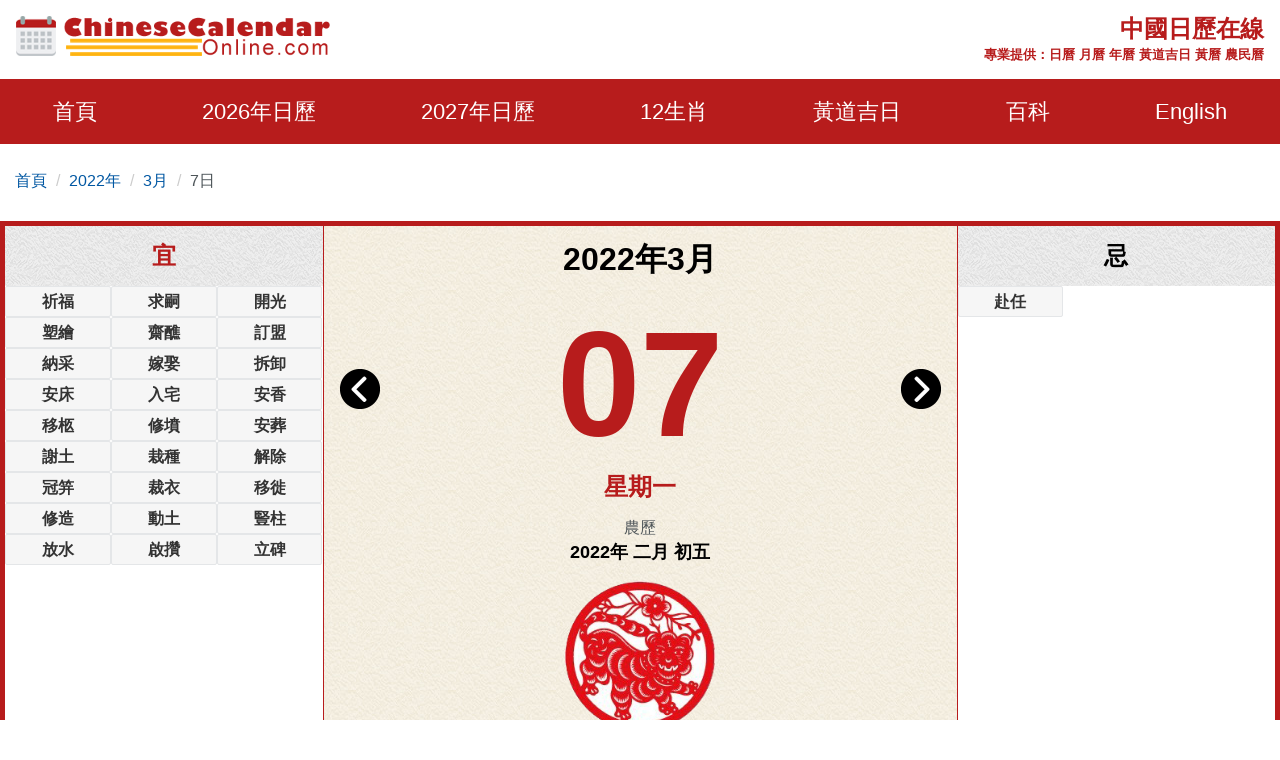

--- FILE ---
content_type: text/html; charset=utf-8
request_url: https://www.chinesecalendaronline.com/zh/2022/3/7.htm
body_size: 11668
content:
<!doctype html>
<html amp lang="zh-hk">
<head>
    <title>2022年3月7日日歷,通勝,黃歷,農民曆,黃道吉日:結婚,開市,搬屋 - 中國日歷在線</title>
    <meta name="description" content="2022年3月7日通勝,黃歷,農民曆,黃道吉日擇取:結婚吉日,開市吉日,搬屋吉日" />
    <meta charset="utf-8">
    <meta name="copyright" content="chinesecalendaronline.com" />
    <meta http-equiv="content-language" content="zh-CN" />
    <meta name="viewport" content="width=device-width,minimum-scale=1,initial-scale=1">
    <link rel="shortcut icon" href="/content/images/icon.png" type="image/x-icon" />
    <link rel="canonical" href="https://www.chinesecalendaronline.com/zh/2022/3/7.htm">
    <meta name="theme-color" content="#b71c1c">
    <link rel="shortcut icon" type="image/x-icon" href="/content/images/icons/favicon-48x48.png" />
    <link rel="icon" type="image/png" sizes="32x32" href="/content/images/icons/favicon-32x32.png">
    <link rel="apple-touch-icon" sizes="192x192" href="/content/images/icons/favicon-192x192.png">
        <script async src="https://pagead2.googlesyndication.com/pagead/js/adsbygoogle.js?client=ca-pub-5826915586946579" crossorigin="anonymous"></script>
        <script type='text/javascript' src='https://platform-api.sharethis.com/js/sharethis.js#property=659358bdd2bb410012d24170&product=sop' async='async'></script>
       
     <style>
        html{-ms-text-size-adjust:100%;-webkit-text-size-adjust:100%}body{background:#fff;color:#4e5559;font-family:"Lato",-apple-system,BlinkMacSystemFont,"Segoe UI",Roboto,"Helvetica Neue",Arial,sans-serif,"Apple Color Emoji","Segoe UI Emoji","Segoe UI Symbol";line-height:1.6em;font-size:16px;font-weight:400;margin:0;min-width:315px;overflow-x:hidden;font-smooth:always;-webkit-font-smoothing:antialiased}.border-gray{border:1px solid #e7e7e7}.bg-gray{background:#f1f1f1}.bg-white{background:#fff}ul{margin:0;padding:0;list-style:outside none none}input::-webkit-search-cancel-button,input[type=search]::-ms-clear{display:none}button,[role='button']{cursor:pointer;outline:0;position:relative}button.loading{padding-left:36px;background:#b71c1c8a;pointer-events:none;border:0}button.loading::before{width:20px;height:20px;top:10px;left:5px;border-radius:50%;animation:rotation infinite linear .5s;transition:none;border-left:2px solid #fff;z-index:0;position:absolute;content:""}@keyframes rotation{0%{transform:rotateZ(0deg)}100%{transform:rotateZ(360deg)}}.btn{padding:5px;background:#e74c3c;text-align:center;vertical-align:middle}.ads-store iframe{width:100%;border:0}.banner-img-txt{bottom:0;background:rgba(0,0,0,0.5);padding:5px 15px;color:#fff;width:100%;font-size:18px}#nav-sidebar{background:#680000}#marker{position:absolute;top:200px;width:0;height:0}.nav-sidebar-trigger{color:#fff;text-decoration:none;font-size:30px;cursor:pointer}#nav-sidebar .social-share.mt4{margin-top:1rem}.navbar-trigger{line-height:3.5rem;font-size:2rem}.nav-main{background-color:#b71c1c}.nav-main .logo{margin:8px 0}.nav-main .nav-box{overflow:visible;justify-content:space-around}.nav-item{font-size:22px;display:block;padding:20px 0}.nav-item>span,.nav-item>a{display:block;color:#fff;cursor:pointer}.nav-item>a:hover{color:#ccc}.nav-item-child{width:280px;z-index:30;background:#b71c1c;margin-top:0;left:-22px;display:none;position:absolute;top:52px}.nav-item-child a{color:#eee;font-size:18px;display:block;font-weight:600}.nav-item-child a:hover{color:#eee;background:#b92929}.nav-icon{display:none}.nav-mobile{position:fixed;width:100%;z-index:999;color:#fff;top:0;height:46px;align-items:center;justify-content:center}.nav-title{font-size:15px;line-height:1.1rem}@media(min-width:64.01rem){.nav-item:hover .nav-item-child{display:block}}body.nav-mob-open,body.modal-open{overflow:hidden}@media(max-width:64rem){body{padding-top:46px}#main-content-right.pl3{padding-left:0}#nav-main{height:100vh;width:90%;max-width:500px;background:#680000;position:fixed;right:-500px;z-index:9999;transition:all .3s ease-in-out;top:0}.nav-mob-open #nav-main{right:0;transition:all .3s ease-in-out}.nav-mob-open .site-popover-mask{display:block}.nav-box{margin-left:0;padding-top:15px}.nav-item{width:100%;min-height:40px;height:auto;margin:0 auto;padding:0 20px}.nav-item>span,.nav-item>a{display:inline}.nav-item:hover{border-bottom:0}.nav-icon{padding:7px;background:#b71c1c;border:0;display:block;width:40px;text-align:center}.nav-item-child{position:static;margin-top:10px;margin-bottom:10px;width:100%}.nav-item.active .nav-item-child{display:block}}.caret{display:inline-block;width:0;height:0;color:#fff;margin-left:2px;vertical-align:middle;border-top:6px dashed;border-right:6px solid transparent;border-left:6px solid transparent;border-bottom:0}.site-popover-mask{background-color:rgba(0,0,0,.8);display:none;height:100%;left:0;position:fixed;top:0;width:100%;z-index:1000}@media(max-width:40rem){#main-content .content-img{float:none;max-width:100%;padding:10px 0}}#main-content .content-img{width:100%;max-width:320px}#main-content .content-img-big{max-width:600px;width:100%}#main-content .content-img-small{max-width:120px;width:100%}.c_table{background-color:#e7e7e7;border-collapse:unset;border-spacing:1px;width:100%}.c_table th{background:none #f8f8f8;padding:5px}.c_table td{background:none #fff;padding:5px}.c_table td i{color:#fb7235;display:block;font-size:13px}.table-responsive{min-height:.01%;overflow-x:auto;width:100%;margin-bottom:15px;overflow-y:hidden;-ms-overflow-style:-ms-autohiding-scrollbar;border:1px solid #ddd}.g_btn{background:#b71c1c;display:inline-block;color:#fff;border:1px solid #b92929;padding:0 10px;line-height:48px;height:48px;font-size:16px;border-radius:3px;text-decoration:none}.g_btn:hover{background:#b92929;cursor:pointer;text-decoration:none;color:#fff}.glyphicon-info-sign{display:inline-block;height:18px;width:18px;vertical-align:middle;background:url("[data-uri]") no-repeat}.glyphicon-info-sign:hover{cursor:pointer}label{display:inline-block;max-width:100%;margin-bottom:5px;font-weight:700}.form-control{display:block;width:100%;height:34px;padding:6px 12px;font-size:14px;line-height:1.42857143;color:#555;background-color:#fff;background-image:none;border:1px solid #ccc;border-radius:4px;-webkit-box-shadow:inset 0 1px 1px rgba(0,0,0,.075);box-shadow:inset 0 1px 1px rgba(0,0,0,.075);-webkit-transition:border-color ease-in-out .15s,-webkit-box-shadow ease-in-out .15s;-o-transition:border-color ease-in-out .15s,box-shadow ease-in-out .15s;transition:border-color ease-in-out .15s,box-shadow ease-in-out .15s}.form-control:focus{border-color:#66afe9;outline:0;-webkit-box-shadow:inset 0 1px 1px rgba(0,0,0,.075),0 0 8px rgba(102,175,233,.6);box-shadow:inset 0 1px 1px rgba(0,0,0,.075),0 0 8px rgba(102,175,233,.6)}footer.copyright{padding:15px;text-align:center;color:#bbb;position:relative;background:#680000}footer p a{color:#bbb}.footer-links a{color:#ffb30f;text-decoration:none;font-weight:bold;padding:10px;display:inline-block}.footer-links a:hover{color:#fb7235}amp-sidebar{width:300px}.ad-box{background-color:#efefef;border:10px solid #efefef}.lightbox{background:rgba(0,0,0,0.8);position:fixed;top:0;left:0;right:0;bottom:0;display:flex;align-items:center;justify-content:center;z-index:999}.lightbox-container{width:90%;max-width:600px;background:#f1f1f1;color:#333;margin:0 auto}.lightbox-body{max-height:380px;overflow-y:auto}.error,.red{color:#b71c1c}.purple{color:#f09}hr{box-sizing:content-box;height:0;overflow:visible;color:#ddd}a{color:#0057a2;text-decoration:none;background-color:transparent;-webkit-text-decoration-skip:objects}a:active,a:hover{outline-width:0;color:#c9300d;text-decoration:none}.code{background-color:rgba(255,255,255,.3);padding:3px 8px;margin-bottom:5px}small{font-size:80%}img{border-style:none}img[src=""],img:not([src]){opacity:0}img.img-fluid{max-width:100%;width:100%;height:auto}details,menu{display:block}summary{display:list-item}[hidden],template{display:none}.h1{font-size:3rem}.h2{font-size:2rem;line-height:1.1em}.h3{font-size:1.5rem}.h4{font-size:1.125rem}.h5{font-size:.875rem}.h6{font-size:.75rem}.font-family-inherit{font-family:inherit}.font-size-inherit{font-size:inherit}.text-decoration-none,#main-content-box a.text-decoration-none{text-decoration:none}.bold{font-weight:700}.regular{font-weight:400}.italic{font-style:italic}.caps{text-transform:uppercase}.caps1{text-transform:capitalize}.left-align{text-align:left}.center{text-align:center}.right-align{text-align:right}.justify{text-align:justify}.nowrap{white-space:nowrap}.break-word{word-wrap:break-word}.line-height-1{line-height:1rem}.line-height-2{line-height:1.125rem}.line-height-3{line-height:1.5rem}.line-height-4{line-height:2rem}.list-style-none{list-style:none}.underline{text-decoration:underline}.truncate{max-width:100%;overflow:hidden;text-overflow:ellipsis;white-space:nowrap}.list-reset{list-style:none;padding-left:0}.inline{display:inline}.block{display:block}.inline-block{display:inline-block}.table{display:table}.table-cell{display:table-cell}.overflow-hidden{overflow:hidden}.overflow-y-auto{overflow:auto}.overflow-auto{overflow:auto}.clearfix:after,.clearfix:before{content:" ";display:table}.clearfix:after{clear:both}.left{float:left}.right{float:right}.fit{max-width:100%}.max-width-1{max-width:24rem}.max-width-2{max-width:32rem}.max-width-3{max-width:48rem}.max-width-4{max-width:1280px}.w-100{width:100%}.border-box{box-sizing:border-box}.align-baseline{vertical-align:baseline}.align-top{vertical-align:top}.align-middle{vertical-align:middle}.align-bottom{vertical-align:bottom}.m0{margin:0}.mt0{margin-top:0}.mr0{margin-right:0}.mb0{margin-bottom:0}.ml0,.mx0{margin-left:0}.mx0{margin-right:0}.my0{margin-top:0;margin-bottom:0}.m05{margin:.5rem}.mt05{margin-top:.5rem}.mr05{margin-right:.5rem}.mb05{margin-bottom:.5rem}.ml05,.mx05{margin-left:.5rem}.mx05{margin-right:.5rem}.my05{margin-top:.5rem;margin-bottom:.5rem}.m1{margin:1rem}.mt1{margin-top:1rem}.mr1{margin-right:1rem}.mb1{margin-bottom:1rem}.ml1,.mx1{margin-left:1rem}.mx1{margin-right:1rem}.my1{margin-top:1rem;margin-bottom:1rem}.m2{margin:1.5rem}.mt2{margin-top:1.5rem}.mr2{margin-right:1.5rem}.mb2{margin-bottom:1.5rem}.ml2,.mx2{margin-left:1.5rem}.mx2{margin-right:1.5rem}.my2{margin-top:1.5rem;margin-bottom:1.5rem}.m3{margin:2rem}.mt3{margin-top:2rem}.mr3{margin-right:2rem}.mb3{margin-bottom:2rem}.ml3,.mx3{margin-left:2rem}.mx3{margin-right:2rem}.my3{margin-top:2rem;margin-bottom:2rem}.m4{margin:2.5rem}.mt4{margin-top:2.5rem}.mr4{margin-right:2.5rem}.mb4{margin-bottom:2.5rem}.ml4,.mx4{margin-left:2.5rem}.mx4{margin-right:2.5rem}.my4{margin-top:2.5rem;margin-bottom:2.5rem}.mxn1{margin-left:-1rem;margin-right:-1rem}.mxn2{margin-left:-1.5rem;margin-right:-1.5rem}.mxn3{margin-left:-2rem;margin-right:-2rem}.mxn4{margin-left:-2.5rem;margin-right:-2.5rem}.ml-auto{margin-left:auto}.mr-auto,.mx-auto{margin-right:auto}.mx-auto{margin-left:auto}.p0{padding:0}.pt0{padding-top:0}.pr0{padding-right:0}.pb0{padding-bottom:0}.pl0,.px0{padding-left:0}.px0{padding-right:0}.py0{padding-top:0;padding-bottom:0}.p05{padding:.5rem}.pt05{padding-top:.5rem}.pr05{padding-right:.5rem}.pb05{padding-bottom:.5rem}.pl05{padding-left:.5rem}.py05{padding-top:.5rem;padding-bottom:.5rem}.px05{padding-left:.5rem;padding-right:.5rem}.p1{padding:1rem}.pt1{padding-top:1rem}.pr1{padding-right:1rem}.pb1{padding-bottom:1rem}.pl1{padding-left:1rem}.py1{padding-top:1rem;padding-bottom:1rem}.px1{padding-left:1rem;padding-right:1rem}.p2{padding:1.5rem}.pt2{padding-top:1.5rem}.pr2{padding-right:1.5rem}.pb2{padding-bottom:1.5rem}.pl2{padding-left:1.5rem}.py2{padding-top:1.5rem;padding-bottom:1.5rem}.px2{padding-left:1.5rem;padding-right:1.5rem}.p3{padding:2rem}.pt3{padding-top:2rem}.pr3{padding-right:2rem}.pb3{padding-bottom:2rem}.pl3{padding-left:2rem}.py3{padding-top:2rem;padding-bottom:2rem}.px3{padding-left:2rem;padding-right:2rem}.p4{padding:2.5rem}.pt4{padding-top:2.5rem}.pr4{padding-right:2.5rem}.pb4{padding-bottom:2.5rem}.pl4{padding-left:2.5rem}.py4{padding-top:2.5rem;padding-bottom:2.5rem}.px4{padding-left:2.5rem;padding-right:2.5rem}.container-fluid{padding-right:15px;padding-left:15px;margin-right:auto;margin-left:auto}.container{margin-right:auto;margin-left:auto}@media(min-width:576px){.container{width:540px;max-width:100%}}@media(min-width:768px){.container{width:720px;max-width:100%}}@media(min-width:992px){.container{width:960px;max-width:100%}}@media(min-width:1182px){.container{width:1170px}}@media(min-width:1300px){.container{width:1280px}}.breadcrumb{padding:8px 15px 8px 15px;margin-bottom:20px;list-style:none;border-radius:4px;z-index:20;position:relative}.breadcrumb>li{display:inline-block}.breadcrumb>li+li:before{padding:0 5px;color:#ccc;content:"/\00a0"}.breadcrumb a{text-decoration:none}.breadcrumb>.active{color:#063}.row{display:-ms-flexbox;display:flex;-ms-flex-wrap:wrap;flex-wrap:wrap}.col{-ms-flex-preferred-size:0;flex-basis:0;-ms-flex-positive:1;flex-grow:1;max-width:100%}.col-auto{-ms-flex:0 0 auto;flex:0 0 auto;width:auto;max-width:none}.col,.col-right{box-sizing:border-box}.col-right{float:right}.col-1{width:8.33333%}.col-2{width:16.66667%}.col-3{width:25%}.col-4{width:33.33333%}.col-5{width:41.66667%}.col-6{width:50%}.col-7{width:58.33333%}.col-8{width:66.66667%}.col-9{width:75%}.col-10{width:83.33333%}.col-11{width:91.66667%}.col-12{width:100%}@media(min-width:40.06rem){.sm-col{float:left;box-sizing:border-box}.sm-col-right{float:right;box-sizing:border-box}.sm-col-1{width:8.33333%}.sm-col-2{width:16.66667%}.sm-col-3{width:25%}.sm-col-4{width:33.33333%}.sm-col-5{width:41.66667%}.sm-col-6{width:50%}.sm-col-7{width:58.33333%}.sm-col-8{width:66.66667%}.sm-col-9{width:75%}.sm-col-10{width:83.33333%}.sm-col-11{width:91.66667%}.sm-col-12{width:100%}}@media(min-width:52.06rem){.md-col{float:left;box-sizing:border-box}.md-col-right{float:right;box-sizing:border-box}.md-col-1{width:8.33333%}.md-col-2{width:16.66667%}.md-col-3{width:25%}.md-col-4{width:33.33333%}.md-col-5{width:41.66667%}.md-col-6{width:50%}.md-col-7{width:58.33333%}.md-col-8{width:66.66667%}.md-col-9{width:75%}.md-col-10{width:83.33333%}.md-col-11{width:91.66667%}.md-col-12{width:100%}}@media(min-width:64.06rem){.lg-col{float:left;box-sizing:border-box}.lg-col-right{float:right;box-sizing:border-box}.lg-col-1{width:8.33333%}.lg-col-2{width:16.66667%}.lg-col-3{width:25%}.lg-col-4{width:33.33333%}.lg-col-5{width:41.66667%}.lg-col-6{width:50%}.lg-col-7{width:58.33333%}.lg-col-8{width:66.66667%}.lg-col-9{width:75%}.lg-col-10{width:83.33333%}.lg-col-11{width:91.66667%}.lg-col-12{width:100%}}.flex{display:-webkit-box;display:-ms-flexbox;display:flex}@media(min-width:40.06rem){.sm-flex{display:-webkit-box;display:-ms-flexbox;display:flex}}@media(min-width:52.06rem){.md-flex{display:-webkit-box;display:-ms-flexbox;display:flex}}@media(min-width:64.06rem){.lg-flex{display:-webkit-box;display:-ms-flexbox;display:flex}}.flex-column{-webkit-box-orient:vertical;-webkit-box-direction:normal;-ms-flex-direction:column;flex-direction:column}.flex-wrap{-ms-flex-wrap:wrap;flex-wrap:wrap}.flex-auto{-webkit-box-flex:1;-ms-flex:1 1 auto;flex:1 1 auto;min-width:0;min-height:0}.flex-none{-webkit-box-flex:0;-ms-flex:none;flex:none}.relative{position:relative}.absolute{position:absolute}.fixed{position:fixed}.z1{z-index:1}.z2{z-index:2}.z3{z-index:3}.z4{z-index:4}.border{border-style:solid;border-width:1px}.border-top{border-top-style:solid;border-top-width:1px}.border-right{border-right-style:solid;border-right-width:1px}.border-bottom{border-bottom-style:solid;border-bottom-width:1px}.border-left{border-left-style:solid;border-left-width:1px}.border-none{border:0}.border,.border-left,.border-bottom,.border-right,.border-top{border-color:#ddd}.rounded{border-radius:3px}.circle{border-radius:50%}.rounded-top{border-radius:3px 3px 0 0}.rounded-right{border-radius:0 3px 3px 0}.rounded-bottom{border-radius:0 0 3px 3px}.rounded-left{border-radius:3px 0 0 3px}.not-rounded{border-radius:0}.hide{position:absolute;height:1px;width:1px;overflow:hidden;clip:rect(1px,1px,1px,1px)}@media(max-width:40rem){.xs-hide{display:none}}@media(min-width:40.06rem) and (max-width:52rem){.sm-hide{display:none}}@media(min-width:52.06rem) and (max-width:64rem){.md-hide{display:none}}@media(min-width:64.06rem){.lg-hide{display:none}}.display-none,.submit-success,.submit-error{display:none}*{box-sizing:border-box}
        
     .cal-container{border:5px solid #b71c1c}.adbox.cal-container{border-bottom:0}.link-days{overflow:auto;white-space:nowrap;justify-content:center}.link-days a,.link-days span{padding:10px}.cal-box{background:url(/content/images/bgm01.jpg) repeat}.color-black{color:#000}.color-red{color:#b71c1c}.font50{font-size:150px}.cal-day{height:180px;line-height:180px}.left-arrow{top:20px}.right-arrow{top:20px;right:0}.cal-lunar-box{border:1px solid #b71c1c}.cal-event li{background:#f6f6f6;border:1px solid #e4e6e8;border-radius:2px;padding:2px;margin:2px 5px;color:#333}.cal-event-title{background:url(/content/images/bgm02.png) repeat;height:60px;line-height:60px}.circle{border-radius:50%}.h-title{left:0;top:0;font-size:10px;text-align:left;padding:0 5px;background-color:#fb7235;color:#ddd}.link-box a{padding:10px;display:inline-block}@media(min-width:52.06rem){.cal-box{border:solid #b71c1c;border-width:0 1px}.order-1{order:1}.order-2{order:2}.order-3{order:3}.luck-time{position:absolute;bottom:0}.p200{padding-bottom:200px}}
    .cal-event li{margin:0;}
    .shihide{display:none;}

         .nav-title {font-size: 20px;}
         .nav-banner{color:#b71c1c;}
     </style>
     <link rel="manifest" href="/manifest.json">
<script async src="https://www.googletagmanager.com/gtag/js?id=G-3DVZ9NWV7J"></script>
<script>
  window.dataLayer = window.dataLayer || [];
  function gtag(){dataLayer.push(arguments);}
  gtag('js', new Date());
  gtag('config', 'G-3DVZ9NWV7J');
</script>
</head>
<body>
    <div id="top-page"></div>
    <div class="max-width-4 mx-auto"> 
        <div class="row md-hide sm-hide xs-hide px1">
        <div class="logo col-12 lg-col-5 py1"> <a href="/"><img class="lazy" data-src="/content/images/logo.png" alt="Chinese Calendar Online" width="320" height="40" /></a></div>
           <div class="col-12 lg-col-7 pt1 red bold relative right-align">
            <div class="h3 caps">中國日歷在線</div>
               <small>專業提供：日曆 月曆 年曆 黃道吉日 黃曆 農民曆</small>
           </div>
        </div>
    </div>
    <div class="nav-main">
        <div class="nav-mobile nav-main lg-hide px1 flex">
            <div>
<a href="/zh/2022/3/" class="flex"><svg class="align-middle mr1" height="25" width="25" fill="#fff"><use xmlns:xlink="http://www.w3.org/1999/xlink" xlink:href="#icon-back" /></svg></a>
</div>
             <div class="flex-auto center">
              

                    <div class="nav-title m0 px2">中國日歷在線</div>
             </div>
             <div>
             <div role="button" tabindex="0" class="nav-sidebar-trigger col-2">☰</div>
                 </div>
        </div>
        <div class="max-width-4 mx-auto">
            <div id="nav-main">
                <div class="row nav-sidebar-header lg-hide py1">
                    <div role="button" tabindex="0" class="col-3 nav-sidebar-trigger px1">✕</div>
                </div>
                     <nav toolbar="(min-width: 64rem)" toolbar-target="nav-main">
                <ul class="nav-box row">
                    <li class="nav-item relative"><a href="/zh/">首頁</a></li>
              
                    <li class="nav-item relative" id="nav-item-next-year">
                        <a href="/zh/2026/">2026年日歷</a>
                       <button id="btn-nav-year" aria-label="Open Menu" class="right nav-icon p05"><i class="caret"></i></button>
                        <div class="nav-item-child py1">
                            <a href="/zh/2026/1/" class="py05 px2">1月</a>
                            <a href="/zh/2026/2/" class="py05 px2">2月</a>
                            <a href="/zh/2026/3/" class="py05 px2">3月</a>
                            <a href="/zh/2026/4/" class="py05 px2">4月</a>
                            <a href="/zh/2026/5/" class="py05 px2">5月</a>
                            <a href="/zh/2026/6/" class="py05 px2">6月</a>
                            <a href="/zh/2026/7/" class="py05 px2">7月</a>
                            <a href="/zh/2026/8/" class="py05 px2">8月</a>
                            <a href="/zh/2026/9/" class="py05 px2">9月</a>
                            <a href="/zh/2026/10/" class="py05 px2">10月</a>
                            <a href="/zh/2026/11/" class="py05 px2">11月</a>
                            <a href="/zh/2026/12/" class="py05 px2">12月</a>
                        </div>
                    </li>
                         <li class="nav-item relative" id="nav-item-year">
                        <a href="/zh/2027/">2027年日歷</a>
                       <button id="btn-nav-year-next" aria-label="Open Menu" class="right nav-icon p05"><i class="caret"></i></button>
                        <div class="nav-item-child py1">
                            <a href="/zh/2027/1/" class="py05 px2">1月</a>
                            <a href="/zh/2027/2/" class="py05 px2">2月</a>
                            <a href="/zh/2027/3/" class="py05 px2">3月</a>
                            <a href="/zh/2027/4/" class="py05 px2">4月</a>
                            <a href="/zh/2027/5/" class="py05 px2">5月</a>
                            <a href="/zh/2027/6/" class="py05 px2">6月</a>
                            <a href="/zh/2027/7/" class="py05 px2">7月</a>
                            <a href="/zh/2027/8/" class="py05 px2">8月</a>
                            <a href="/zh/2027/9/" class="py05 px2">9月</a>
                            <a href="/zh/2027/10/" class="py05 px2">10月</a>
                            <a href="/zh/2027/11/" class="py05 px2">11月</a>
                            <a href="/zh/2027/12/" class="py05 px2">12月</a>
                        </div>
                    </li>
                    <li class="nav-item relative" id="nav-item-zodiac">
                        <a href="/zh/shengxiao/">12生肖</a><button id="btn-nav-zodiac" aria-label="Open Menu" class="right nav-icon p05"><i class="caret"></i></button>
                        <div class="nav-item-child py1">
                            <a href="/zh/shengxiao/shu/" class="py05 px2">鼠</a>
                            <a href="/zh/shengxiao/niu/" class="py05 px2">牛</a>
                            <a href="/zh/shengxiao/hu/" class="py05 px2">虎</a>
                            <a href="/zh/shengxiao/tu/" class="py05 px2">兔</a>
                            <a href="/zh/shengxiao/long/" class="py05 px2">龍</a>
                            <a href="/zh/shengxiao/she/" class="py05 px2">蛇</a>
                            <a href="/zh/shengxiao/ma/" class="py05 px2">馬</a>
                            <a href="/zh/shengxiao/yang/" class="py05 px2">羊</a>
                            <a href="/zh/shengxiao/hou/" class="py05 px2">猴</a>
                            <a href="/zh/shengxiao/ji/" class="py05 px2">雞</a>
                            <a href="/zh/shengxiao/gou/" class="py05 px2">狗</a>
                            <a href="/zh/shengxiao/zhu/" class="py05 px2">豬</a>
                        </div>
                    </li>
                    <li class="nav-item relative" id="nav-item-lucky">
                        <a href="/zh/jiri/">黃道吉日</a><button id="btn-nav-lucky" aria-label="Open Menu" class="right nav-icon p05"><i class="caret"></i></button>
                        <div class="nav-item-child py1">
                            <a href="/zh/2026/auspicious-wedding-dates.htm" class="py05 px2">結婚吉日</a>
                            <a href="/zh/2026/auspicious-marriage-engagement-dates.htm" class="py05 px2">定婚吉日</a>
                            <a href="/zh/2026/auspicious-moving-dates.htm" class="py05 px2">搬屋吉日</a>
                            <a href="/zh/2026/auspicious-grand-opening-dates.htm" class="py05 px2">開市吉日</a>
                            <a href="/zh/2026/auspicious-bed-installation-dates.htm" class="py05 px2">安床吉日</a>
                            <a href="/zh/2026/auspicious-residence-relocation-dates.htm" class="py05 px2">入宅吉日</a>
                        </div>
                    </li>
                    <li class="nav-item relative" id="nav-item-basics">
                        <span>百科</span><button id="btn-nav-basic" aria-label="Open Menu" class="right nav-icon p05"><i class="caret"></i></button>
                        <div class="nav-item-child py1">
                            <a href="/zh/nongli/" class="py05 px2">農歷</a>
                            <a href="/zh/jieqi/" class="py05 px2">24節氣</a>
                            <a href="/zh/wuxing/" class="py05 px2">五行</a>
                            <a href="/zh/tiangandizhi/" class="py05 px2">天幹地支</a>
                            <a href="/zh/jieri/" class="py05 px2">節日</a>
                            
                        </div>
                    </li>
                    <li class="right nav-item"><a href="/2022/3/7.htm">English</a></li>
                    </ul>
            </nav>
            </div>
        </div>
</div>

        <div class="max-width-4 mx-auto md-hide xs-hide sm-hide">
        
    <ol class="breadcrumb">
    <li><a href="/zh/">首頁</a></li> 
    <li><a href="/zh/2022/">2022年</a></li>
    <li><a href="/zh/2022/3/">3月</a></li>
    <li>7日</li>
   
    </ol>

    </div>
    


<div id="main-content">
            <div class="max-width-4 mb2 mx-auto justify">
                <div id="main-content-box" class="mb4 bg-white">
                    <div class="row center cal-container overflow-hidden">
                        <div class="col-12 md-col-6 order-2 cal-box">
                            <h1 class="color-black">2022年3月</h1>
                            <div class="cal-day relative">
                            <div class="left-arrow absolute left-0 pl1"><a href="/zh/2022/3/6.htm"><img class="lazy" data-src="/content/images/left-arrow.png" alt="前壹天" height="40" width="40" /></a></div>
                            <div class="font50 bold color-red">07</div>
                            <div class="right-arrow absolute right-0 pr1"><a href="/zh/2022/3/8.htm"><img class="lazy" data-src="/content/images/right-arrow.png" alt="后壹天" height="40" width="40" /></a></div>
                            </div>
                            <div class="h3 color-red bold">星期一</div>
                             <div class="mt1">農歷<br /> <span class="color-black h4 bold"> 2022年 二月 初五 </span></div>
                            <div class="mt1"><a href="/zh/shengxiao/hu/"><img class="lazy" data-src="/content/images/zodiac/tiger.png" width="150" height="150" alt="生肖 虎" title="生肖 虎" /><br />生肖 虎</a></div>
                            <div class="px2 my1">
                                                                <div class="cal-lunar-box p1 mb1">
                                     壬寅年 癸卯月  己未日
                                    <hr class="cal-lunar-box" />
                                    相沖: <span class="bold color-red">牛</span> 歲煞: <span class="bold color-red">西</span>
                                    
                                   
                                </div>
                                 <fieldset class="cal-lunar-box">
    <legend class="h3 bold red mx-auto">吉神方位</legend>
                                          喜神:<span class="bold red">東北方</span> 福神:<span class="bold red">正北方</span> 財神:<span class="bold red">正北方</span>
  </fieldset>               
                            </div>
                        </div>
                         <div class="col-12 md-col-3 order-1 relative">
                            <div class="h3 bold cal-event-title cal-bg caps color-red">宜</div>
                             <div>
                                   <ul class="clearfix cal-event row">
                                            <li class="bold col-4">祈福</li><li class="bold col-4">求嗣</li><li class="bold col-4">開光</li><li class="bold col-4">塑繪</li><li class="bold col-4">齋醮</li><li class="bold col-4">訂盟</li><li class="bold col-4">納采</li><li class="bold col-4">嫁娶</li><li class="bold col-4">拆卸</li><li class="bold col-4">安床</li><li class="bold col-4">入宅</li><li class="bold col-4">安香</li><li class="bold col-4">移柩</li><li class="bold col-4">修墳</li><li class="bold col-4">安葬</li><li class="bold col-4">謝土</li><li class="bold col-4">栽種</li><li class="bold col-4">解除</li><li class="bold col-4">冠笄</li><li class="bold col-4">裁衣</li><li class="bold col-4">移徙</li><li class="bold col-4">修造</li><li class="bold col-4">動土</li><li class="bold col-4">豎柱</li><li class="bold col-4">放水</li><li class="bold col-4">啟攢</li><li class="bold col-4">立碑</li>
                                        </ul>
 
                             <div class="mt1"><script async src="https://pagead2.googlesyndication.com/pagead/js/adsbygoogle.js?client=ca-pub-5826915586946579"
     crossorigin="anonymous"></script>
<!-- Ad-CCO-In-Calendar -->
<ins class="adsbygoogle"
     style="display:block"
     data-ad-client="ca-pub-5826915586946579"
     data-ad-slot="1916780774"
     data-ad-format="auto"
     data-full-width-responsive="true"></ins>
<script>
     (adsbygoogle = window.adsbygoogle || []).push({});
</script></div>
                            </div>
                             <div class="luck-time">
                             <div class="h3 bold mt1 cal-event-title caps color-red">吉時</div>
                             <div  class="my1">
                                <span class="p05">03:00-04:59</span>
                                <span class="p05">05:00-06:59</span>
                                <span class="p05">09:00-10:59</span>
                                <span class="p05">15:00-16:59</span>
                                <span class="p05">19:00-20:59</span>
                                <span class="p05">21:00-22:59</span>
                                </div>
                             </div>
                        </div>
                        <div class="col-12 md-col-3 order-3 relative">
                            <div class="h3 bold cal-event-title  cal-bg caps color-black">忌</div>
                            <div> 
                                   <ul class="clearfix cal-event row">
                                            <li class="bold col-4">赴任</li>
                                        </ul>
                                                               <div class="mt1"><script async src="https://pagead2.googlesyndication.com/pagead/js/adsbygoogle.js?client=ca-pub-5826915586946579"
     crossorigin="anonymous"></script>
<!-- Ad-CCO-In-Calendar -->
<ins class="adsbygoogle"
     style="display:block"
     data-ad-client="ca-pub-5826915586946579"
     data-ad-slot="1916780774"
     data-ad-format="auto"
     data-full-width-responsive="true"></ins>
<script>
     (adsbygoogle = window.adsbygoogle || []).push({});
</script></div>
                            </div>
                            <div class="luck-time">
                            <div class="h3 bold cal-event-title mt1 caps color-black">兇時</div>
                             <div  class="my1">

                                <span class="p05">23:00-00:59</span>
                                <span class="p05">01:00-02:59</span>
                                <span class="p05">07:00-08:59</span>
                                <span class="p05">11:00-12:59</span>
                                <span class="p05">13:00-14:59</span>
                                <span class="p05">17:00-18:59</span>
                                </div></div>
                        </div>
                    </div>
                    <div class="row">
               <div class="col-12">
                <div class="flex py1 link-box">

                    <span class="px05 col"><a href="/zh/2022/2/">February</a></span>
                    <div class="link-days flex flex-center overflow-auto ">
                        <a href="/zh/2022/2/25.htm">25</a>
                        <a href="/zh/2022/2/26.htm">26</a>
                        <a href="/zh/2022/2/27.htm">27</a>
                        <a href="/zh/2022/2/28.htm">28</a>
                        <a href="/zh/2022/3/1.htm">1</a>
                        <a href="/zh/2022/3/2.htm">2</a>
                        <a href="/zh/2022/3/3.htm">3</a>
                        <a href="/zh/2022/3/4.htm">4</a>
                        <a href="/zh/2022/3/5.htm">5</a>
                        <a href="/zh/2022/3/6.htm">6</a>
                    <span class="px05 bold red">7</span>
                        <a href="/zh/2022/3/8.htm">8</a>
                        <a href="/zh/2022/3/9.htm">9</a>
                        <a href="/zh/2022/3/10.htm">10</a>
                        <a href="/zh/2022/3/11.htm">11</a>
                        <a href="/zh/2022/3/12.htm">12</a>
                        <a href="/zh/2022/3/13.htm">13</a>
                        <a href="/zh/2022/3/14.htm">14</a>
                        <a href="/zh/2022/3/15.htm">15</a>
                        <a href="/zh/2022/3/16.htm">16</a>
                        <a href="/zh/2022/3/17.htm">17</a>
                        </div>
                    <span class="px05 right-align col"><a href="/zh/2022/3/">March</a></span>
                    </div>
            </div>
                    </div>
                </div>
                    <script async src="https://pagead2.googlesyndication.com/pagead/js/adsbygoogle.js?client=ca-pub-5826915586946579"
     crossorigin="anonymous"></script>
<ins class="adsbygoogle"
     style="display:block; text-align:center;"
     data-ad-layout="in-article"
     data-ad-format="fluid"
     data-ad-client="ca-pub-5826915586946579"
     data-ad-slot="7960126700"></ins>
<script>
     (adsbygoogle = window.adsbygoogle || []).push({});
</script>
                    <div class="p05 h3"><label>如何擇吉</label><br />
                <small>先擇取日之忌宜，再查取時之忌宜，日時兩者各有所司，主從有序。每日及每個時辰的吉兇忌宜數據只能適合於大多數人，不保證全部人使用都合適， 因為每人的生辰八字都不同.</small>
                </div>

                    <div class="p05 mt1  bg-gray center h2 caps red py1"><label>擇吉老黃歷-黃道吉日擇選-時辰吉兇</label></div>
<div class="table-responsive center">
                        <table cellspacing="1" class="c_table">

                            <tbody>
                                <tr id="header">
                                    <th>時辰</th>
                                    <th>
                                       子時<br />
                                        23:00-00:59
                                    </th>
                                    <th>
                                        丑時
                                        <br />
                                        01:00-02:59
                                    </th>
                                    <th>
                                       寅時<br />
                                        03:00-04:59
                                    </th>
                                    <th>
                                        卯時<br />
                                        05:00-06:59
                                    </th>
                                    <th>
                                        辰時<br />
                                        07:00-08:59
                                    </th>
                                    <th>
                                        巳時<br />
                                        09:00-10:59
                                    </th>
                                    <th>
                                        午時<br />
                                        11:00-12:59
                                    </th>
                                    <th>
                                        未時<br />
                                        13:00-14:59
                                    </th>
                                    <th>
                                        申時<br />
                                        15:00-16:59
                                    </th>
                                    <th>
                                        酉時<br />
                                        17:00-18:59
                                    </th>
                                    <th>
                                        戌時<br />
                                        19:00-20:59
                                    </th>
                                    <th>
                                        亥時<br />
                                        21:00-22:59
                                    </th>
                                </tr>
                                <tr><th>八字</th>
                            <td class="caps-1">
                                壬 寅
                                <br />
                                 癸 卯
                                <br />
                                己 未
                                <br />
                                甲 子
                            </td>
                            <td class="caps-1">
                                壬 寅
                                <br />
                                 癸 卯
                                <br />
                                己 未
                                <br />
                                乙 丑
                            </td>
                            <td class="caps-1">
                                壬 寅
                                <br />
                                 癸 卯
                                <br />
                                己 未
                                <br />
                                丙 寅
                            </td>
                            <td class="caps-1">
                                壬 寅
                                <br />
                                 癸 卯
                                <br />
                                己 未
                                <br />
                                丁 卯
                            </td>
                            <td class="caps-1">
                                壬 寅
                                <br />
                                 癸 卯
                                <br />
                                己 未
                                <br />
                                戊 辰
                            </td>
                            <td class="caps-1">
                                壬 寅
                                <br />
                                 癸 卯
                                <br />
                                己 未
                                <br />
                                己 巳
                            </td>
                            <td class="caps-1">
                                壬 寅
                                <br />
                                 癸 卯
                                <br />
                                己 未
                                <br />
                                庚 午
                            </td>
                            <td class="caps-1">
                                壬 寅
                                <br />
                                 癸 卯
                                <br />
                                己 未
                                <br />
                                辛 未
                            </td>
                            <td class="caps-1">
                                壬 寅
                                <br />
                                 癸 卯
                                <br />
                                己 未
                                <br />
                                壬 申
                            </td>
                            <td class="caps-1">
                                壬 寅
                                <br />
                                 癸 卯
                                <br />
                                己 未
                                <br />
                                癸 酉
                            </td>
                            <td class="caps-1">
                                壬 寅
                                <br />
                                 癸 卯
                                <br />
                                己 未
                                <br />
                                甲 戌
                            </td>
                            <td class="caps-1">
                                壬 寅
                                <br />
                                 癸 卯
                                <br />
                                己 未
                                <br />
                                乙 亥
                            </td>
                                </tr>
                                <tr>
                                    <th>
                                        生肖
                                    </th>
                                    <td>鼠</td>
                                    <td>牛</td>
                                    <td>虎</td>
                                    <td>兔</td>
                                    <td>龍</td>
                                    <td>蛇</td>
                                    <td>馬</td>
                                    <td>羊</td>
                                    <td>猴</td>
                                    <td>雞</td>
                                    <td>狗</td>
                                    <td>豬</td>
                                    </tr>
                               <tr>
                                    <th>
                                        五行
                                    </th>
                                        <td>
                                           水
                                        </td>
                                        <td>
                                           土
                                        </td>
                                        <td>
                                           木
                                        </td>
                                        <td>
                                           木
                                        </td>
                                        <td>
                                           土
                                        </td>
                                        <td>
                                           火
                                        </td>
                                        <td>
                                           火
                                        </td>
                                        <td>
                                           土
                                        </td>
                                        <td>
                                           金
                                        </td>
                                        <td>
                                           金
                                        </td>
                                        <td>
                                           土
                                        </td>
                                        <td>
                                           水
                                        </td>
                                </tr>
                                 <tr>
                                    <th>
                                        十神
                                    </th>
                                        <td>
                                            正官
                                        </td>
                                        <td>
                                            七殺
                                        </td>
                                        <td>
                                            正印
                                        </td>
                                        <td>
                                            偏印
                                        </td>
                                        <td>
                                            劫財
                                        </td>
                                        <td>
                                            比肩
                                        </td>
                                        <td>
                                            傷官
                                        </td>
                                        <td>
                                            食神
                                        </td>
                                        <td>
                                            正財
                                        </td>
                                        <td>
                                            偏財
                                        </td>
                                        <td>
                                            正官
                                        </td>
                                        <td>
                                            七殺
                                        </td>
                                </tr>
                                <tr>
                                    <th>
                                        吉兇
                                    </th>
                                        <td>
                                               兇
                                        </td>
                                        <td>
                                               兇
                                        </td>
                                        <td>
                                               吉
                                        </td>
                                        <td>
                                               吉
                                        </td>
                                        <td>
                                               兇
                                        </td>
                                        <td>
                                               吉
                                        </td>
                                        <td>
                                               兇
                                        </td>
                                        <td>
                                               兇
                                        </td>
                                        <td>
                                               吉
                                        </td>
                                        <td>
                                               兇
                                        </td>
                                        <td>
                                               吉
                                        </td>
                                        <td>
                                               吉
                                        </td>
                                </tr>
                                <tr>
                                    <th>
                                        正沖
                                    </th>

                                        <td class="caps-1">
                                            戊午<br />
                                            馬 <br />
                                                    1918
                                                    1978
                                        </td>
                                        <td class="caps-1">
                                            己未<br />
                                            羊 <br />
                                                    1919
                                                    1979
                                        </td>
                                        <td class="caps-1">
                                            庚申<br />
                                            猴 <br />
                                                    1920
                                                    1980
                                        </td>
                                        <td class="caps-1">
                                            辛酉<br />
                                            雞 <br />
                                                    1921
                                                    1981
                                        </td>
                                        <td class="caps-1">
                                            壬戌<br />
                                            狗 <br />
                                                    1922
                                                    1982
                                        </td>
                                        <td class="caps-1">
                                            癸亥<br />
                                            豬 <br />
                                                    1923
                                                    1983
                                        </td>
                                        <td class="caps-1">
                                            甲子<br />
                                            鼠 <br />
                                                    1924
                                                    1984
                                        </td>
                                        <td class="caps-1">
                                            乙丑<br />
                                            牛 <br />
                                                    1925
                                                    1985
                                        </td>
                                        <td class="caps-1">
                                            丙寅<br />
                                            虎 <br />
                                                    1926
                                                    1986
                                        </td>
                                        <td class="caps-1">
                                            丁卯<br />
                                            兔 <br />
                                                    1927
                                                    1987
                                        </td>
                                        <td class="caps-1">
                                            戊辰<br />
                                            龍 <br />
                                                    1928
                                                    1988
                                        </td>
                                        <td class="caps-1">
                                            己巳<br />
                                            蛇 <br />
                                                    1929
                                                    1989
                                        </td>
                                </tr>
                                
                                <tr>
                                    <th>
                                         歲煞
                                    </th>
                                   
                                    <td>
                                        南
                                    </td>
                                    <td>
                                        東
                                    </td>
                                    <td>
                                        北
                                    </td>
                                    <td>
                                        西
                                    </td>
                                    <td>
                                        南
                                    </td>
                                    <td>
                                        東
                                    </td>
                                    <td>
                                        北
                                    </td>
                                    <td>
                                        西
                                    </td><td>
                                        南
                                    </td>
                                    <td>
                                        東
                                    </td>
                                    <td>
                                        北
                                    </td>
                                    <td>
                                        西
                                    </td>
                                </tr>
                                <tr>
                                    <th>
                                        吉神方位
                                    </th>
                                        <td class="caps-1">
                                            正北
                                        </td>
                                        <td class="caps-1">
                                            西南
                                        </td>
                                        <td class="caps-1">
                                            西北
                                        </td>
                                        <td class="caps-1">
                                            東南
                                        </td>
                                        <td class="caps-1">
                                            東北
                                        </td>
                                        <td class="caps-1">
                                            正南
                                        </td>
                                        <td class="caps-1">
                                            西南
                                        </td>
                                        <td class="caps-1">
                                            西北
                                        </td>
                                        <td class="caps-1">
                                            東南
                                        </td>
                                        <td class="caps-1">
                                            東北
                                        </td>
                                        <td class="caps-1">
                                            正北
                                        </td>
                                        <td class="caps-1">
                                            西南
                                        </td>
                                </tr>
                                <tr>
                                    <th>
                                        喜神方位
                                    </th>
                                        <td class="caps-1">
                                            東北
                                        </td>
                                        <td class="caps-1">
                                            西北
                                        </td>
                                        <td class="caps-1">
                                            西南
                                        </td>
                                        <td class="caps-1">
                                            正南
                                        </td>
                                        <td class="caps-1">
                                            東南
                                        </td>
                                        <td class="caps-1">
                                            東北
                                        </td>
                                        <td class="caps-1">
                                            西北
                                        </td>
                                        <td class="caps-1">
                                            西南
                                        </td>
                                        <td class="caps-1">
                                            正南
                                        </td>
                                        <td class="caps-1">
                                            東南
                                        </td>
                                        <td class="caps-1">
                                            東北
                                        </td>
                                        <td class="caps-1">
                                            西北
                                        </td>
                                </tr>
                                <tr>
                                    <th>
                                        財神方位
                                    </th>
                                        <td class="caps-1">
                                            東北
                                        </td>
                                        <td class="caps-1">
                                            西南
                                        </td>
                                        <td class="caps-1">
                                            正西
                                        </td>
                                        <td class="caps-1">
                                            正西
                                        </td>
                                        <td class="caps-1">
                                            正北
                                        </td>
                                        <td class="caps-1">
                                            正北
                                        </td>
                                        <td class="caps-1">
                                            正東
                                        </td>
                                        <td class="caps-1">
                                            正東
                                        </td>
                                        <td class="caps-1">
                                            正南
                                        </td>
                                        <td class="caps-1">
                                            正南
                                        </td>
                                        <td class="caps-1">
                                            東北
                                        </td>
                                        <td class="caps-1">
                                            西南
                                        </td>
                                </tr>
                            </tbody>
                        </table>
                    </div>

                <div class="p3 my2 center bg-gray">
               <h2 class="h2 bold center caps mb05">吉日擇選</h2>
               <small>結婚吉日 搬屋吉日 訂婚吉日 開市吉日</small>
           <form method="post" target="_top" class="formajax" data-action="/xhr/getLuckyDay">    
    <div class="bg-white p2 mt05">
          <div class="row mt2">
                   <div class="col-12 sm-col-4 p05"><select class="form-control mr05" required="" name="y">
                    <option value="2025" >2025</option>
                    <option value="2026" selected>2026</option>
                    <option value="2027" >2027</option>
                    <option value="2028" >2028</option>
                    <option value="2029" >2029</option>
                    <option value="2030" >2030</option>
         </select></div>
                   <div class="col-12 sm-col-4 p05"><select name="m" required="" class="form-control">
                        <option value="1" selected="">1月</option>
                        <option value="1">1月</option>
                        <option value="2">2月</option>
                        <option value="3">3月</option>
                        <option value="4">4月</option>
                        <option value="5">5月</option>
                        <option value="6">6月</option>
                        <option value="7">7月</option>
                        <option value="8">8月</option>
                        <option value="9">9月</option>
                        <option value="10">10月</option>
                        <option value="11">11月</option>
                        <option value="12">12月</option>
        </select></div>
              <input type="hidden" name="lang" value="zh" />
                   <div class="col-12 sm-col-4 p05"><select name="evt" required="" class="form-control">
            
                          <option value="Wedding">嫁娶</option>
                          <option value="Moving">搬屋</option>
                          <option value="Travel">出行</option>
                          <option value="Grand Opening">開光</option>
                          <option value="Meet Friend">會親友</option>
                          <option value="Break Ground">動土</option>
                          <option value="Sign Contract">訂盟</option>
                          <option value="Build House">造屋</option>
                          <option value="Decorating House">修造</option>
                          <option value="Pray for Good Luck">祈福</option>
                          <option value="Haircut">理髮</option>
                          <option value="Residence Relocation">入宅</option>
                          <option value="Bed Installation">安床</option>
                          <option value="Funeral">安葬</option>
                          <option value="Marriage Engagement">納彩</option>
        </select></div>
               </div>
               <div class="right-align"><button class="g_btn bold px1 mt1">查詢吉日</button></div>
           </div>
            <div class="submit-success flex flex-center">             
            <div class="results  lightbox"></div>
             <template>
                 <div class="lightbox-container rounded">
                  <h4 class="block px3 border-bottom py1 mb0 mt0">{{year}}年{{month}}月{{evt}}吉日</h4>
                <div class="lightbox-body px2">
                   <div class="row bg-gray p05 bold">
                    <div class="col-3">公曆</div><div class="col-3">農曆</div><div class="col-3">相沖</div><div class="col-3">歲煞</div>
                </div>
                   {{#items}}
                <div class="row border-top p05">
                      <div class="col-3">{{solar}}</div><div class="col-3">{{lunar}}</div><div class="col-3">{{clash}}</div><div class="col-3">{{evil}}</div>
                  </div>
                  {{/items}}
                    </div>
                    <div class="lightbox-footer px3 right-align border-top py1">
                        <button type="button" class="g_btn lightbox-close rounded">關閉</button>
                </div>
                 </div>
             </template>
        </div>
         <div class="submit-error">
        <div class="m05 error">
            發生錯誤，請重試！
        </div>
    </div>
     </form>

</div>

            
            </div>
</div>
    <div class="container center my2">
    <script async src="https://pagead2.googlesyndication.com/pagead/js/adsbygoogle.js?client=ca-pub-5826915586946579"
     crossorigin="anonymous"></script>
<!-- Ad-CCO-Top -->
<ins class="adsbygoogle"
     style="display:block"
     data-ad-client="ca-pub-5826915586946579"
     data-ad-slot="1489405366"
     data-ad-format="auto"
     data-full-width-responsive="true"></ins>
<script>
     (adsbygoogle = window.adsbygoogle || []).push({});
</script>
    </div>
    <footer itemtype="http://schema.org/WPFooter" itemscope="itemscope" role="contentinfo" class="py4 px1 copyright">
        <div class="footer-links center pb1 mt1">
            <a href="/zh/2026/" class="p05">2026年</a>
            <a href="/zh/2027/" class="p05">2027年</a>
            <a href="/zh/2028/" class="p05">2028年</a>
            <a href="/zh/2026/auspicious-wedding-dates.htm" class="p05">結婚吉日</a>
            <a href="/zh/2026/auspicious-moving-dates.htm" class="p05">搬屋吉日</a>
            <a href="/zh/2026/auspicious-grand-opening-dates.htm" class="p05">開市吉日</a>
        </div>
        <p>&copy; 2026 · <a href="/">chinesecalendaronline.com</a> · 版權所有</p>
    </footer>
        <svg style="position: absolute; width: 0; height: 0; overflow: hidden;" version="1.1" xmlns="http://www.w3.org/2000/svg" xmlns:xlink="http://www.w3.org/1999/xlink">
        <defs>
            <symbol id="icon-back" viewBox="0 0 1000 1000"><path d="M712.3,10c22.3,0,43,8.8,58.4,24.8c31,32.2,30,83.6-2.1,114.6l-366.2,353l367.6,347.7c32.4,30.7,33.9,82.1,3.2,114.6c-15.3,16.1-36.8,25.3-58.9,25.3c-20.8,0-40.6-7.9-55.7-22.1l-429-405.7c-25.3-23.9-32-61.5-16.7-93.5c1.1-2.4,2.4-4.3,3.1-5.3c0.3-0.6,0.7-1.3,1.1-2c2-3.9,4.8-9,9.4-13.9l0.3-0.3c0.3-0.3,0.6-0.6,0.8-0.8c0.9-1.3,2-2.6,3.1-3.7l425.4-410C671.3,18.1,691.3,10,712.3,10L712.3,10L712.3,10z"></path></symbol>
        </defs>
    </svg>
    <div class="site-popover-mask"></div>
     <script type="text/javascript" src="/bundles/basejs"></script>
     
</body>
</html>

--- FILE ---
content_type: text/html; charset=utf-8
request_url: https://www.google.com/recaptcha/api2/aframe
body_size: 267
content:
<!DOCTYPE HTML><html><head><meta http-equiv="content-type" content="text/html; charset=UTF-8"></head><body><script nonce="CwoRRDH3-w2pR_3cWDvS0A">/** Anti-fraud and anti-abuse applications only. See google.com/recaptcha */ try{var clients={'sodar':'https://pagead2.googlesyndication.com/pagead/sodar?'};window.addEventListener("message",function(a){try{if(a.source===window.parent){var b=JSON.parse(a.data);var c=clients[b['id']];if(c){var d=document.createElement('img');d.src=c+b['params']+'&rc='+(localStorage.getItem("rc::a")?sessionStorage.getItem("rc::b"):"");window.document.body.appendChild(d);sessionStorage.setItem("rc::e",parseInt(sessionStorage.getItem("rc::e")||0)+1);localStorage.setItem("rc::h",'1767515833138');}}}catch(b){}});window.parent.postMessage("_grecaptcha_ready", "*");}catch(b){}</script></body></html>